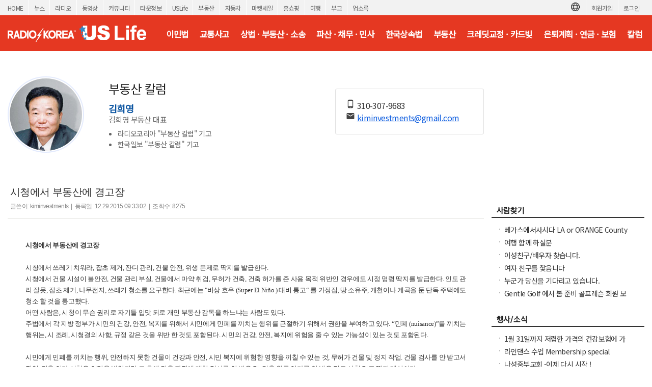

--- FILE ---
content_type: text/html; charset=utf-8
request_url: https://radiokorea.com/bulletin/bbs/board.php?bo_table=u_col_hee&wr_id=289&page=14
body_size: 15599
content:
<!DOCTYPE html>
<html lang="ko">
<head>
<meta http-equiv="Content-Type" content="text/html; charset=UTF-8">
<meta http-equiv="X-UA-Compatible" content="IE=edge">
<meta content="ko" http-equiv="Content-Language" />
<meta name="viewport" content="width=1250">
<meta property="og:title" content="시청에서 부동산에 경고장">
<meta property="og:url" content="https://radiokorea.com/bulletin/bbs/board.php?bo_table=u_col_hee&amp;wr_id=289&amp;page=14">
<meta property="og:image" content="https://radiokorea.com/images_static/common/radiokorea_billboard1.jpg">
<meta property="og:description" content="&amp;lt;a name=&quot;[문서의 처음]&quot;&amp;gt;&amp;lt;/a&amp;gt; &amp;lt;p style=&quot;margin: 0px; text-align: justify; line-height: 21px; text-indent: 0px; font-family: 굴림; font-size: 13&hellip;">
<meta property="og:article:author" content="kiminvestments">
<meta property="og:type" content="article">

<meta name="twitter:title" content="시청에서 부동산에 경고장">
<meta name="twitter:url" content="https://radiokorea.com/bulletin/bbs/board.php?bo_table=u_col_hee&amp;wr_id=289&amp;page=14">
<meta name="twitter:site" content="USLife &gt; 칼럼 &gt; 김희영의 부동산칼럼">
<meta name="twitter:creator" content="kiminvestments">
<meta name="twitter:image" content="https://radiokorea.com/images_static/common/radiokorea_billboard1.jpg">
<meta name="twitter:description" content="&amp;lt;a name=&quot;[문서의 처음]&quot;&amp;gt;&amp;lt;/a&amp;gt; &amp;lt;p style=&quot;margin: 0px; text-align: justify; line-height: 21px; text-indent: 0px; font-family: 굴림; font-size: 13&hellip;">
<meta name="twitter:card" content="summary_large_image">

<title>시청에서 부동산에 경고장</title>
<meta name="description" content="&amp;lt;a name=&quot;[문서의 처음]&quot;&amp;gt;&amp;lt;/a&amp;gt; &amp;lt;p style=&quot;margin: 0px; text-align: justify; line-height: 21px; text-indent: 0px; font-family: 굴림; font-size: 13&hellip;">
<meta name="keywords" content="라디오코리아, RadioKorea, 커뮤니티, 구인, jobs, 구직, 레쥬메, 프리렌서, freelancer, 렌트리스, rent lease, 사고팔고, for sale, 부동산, Realty, 자동차, cars, 비지니스, business, 토크앤토크, talk and talk" />
<meta name="robots" content="index,follow" />
<meta name="revisit-after" content="1 days" />
<link rel="apple-touch-icon-precomposed" href="https://radiokorea.com/images_static/rk_favicon_57.png" />
<link rel="apple-touch-icon-precomposed" sizes="114x114" href="https://radiokorea.com/images_static/rk_favicon_114.png" />
<link rel="shortcut icon" type="image/x-icon" href="/favicon.ico?1" />
<link rel="stylesheet" href="../style.css?12282022" type="text/css">
<!-- Global site tag (gtag.js) - Google Analytics -->
<!-- Desktop -->
<script async src="https://www.googletagmanager.com/gtag/js?id=UA-29025276-1"></script>
<script>
  window.dataLayer = window.dataLayer || [];
  function gtag(){dataLayer.push(arguments);}
  gtag('js', new Date());
  gtag('config', 'UA-29025276-1');
</script>


<!-- Global site tag (gtag.js) - Google Analytics -->
<!-- Desktop G4 -->
<script async src="https://www.googletagmanager.com/gtag/js?id=G-99YYVX1N8W"></script>
<script>
  window.dataLayer = window.dataLayer || [];
  function gtag(){dataLayer.push(arguments);}
  gtag('js', new Date());
  gtag('config', 'G-99YYVX1N8W');
</script>


<!-- Global site tag (gtag.js) - Google Analytics -->
<!-- CafeMedia G4 -->
<script async src="https://www.googletagmanager.com/gtag/js?id=G-KYC4MST2S8"></script>
<script>
  window.dataLayer = window.dataLayer || [];
  function gtag(){dataLayer.push(arguments);}
  gtag('js', new Date());
  gtag('config', 'G-KYC4MST2S8');
</script>

<!-- Global site tag (gtag.js) - Google Analytics -->
<!-- CafeMedia G4 Desktop & Mobile -->
<script async src="https://www.googletagmanager.com/gtag/js?id=G-W2SZJP2EQ0"></script>
<script>
  window.dataLayer = window.dataLayer || [];
  function gtag(){dataLayer.push(arguments);}
  gtag('js', new Date());
  gtag('config', 'G-W2SZJP2EQ0');
</script>


<!-- Raptive START email detection script -->
<script>
!function(){"use strict";var e=window.location.search.substring(1).split("&");const t=e=>e.replace(/\s/g,""),o=e=>new Promise((t=>{if(!("msCrypto"in window)&&"https:"===location.protocol&&"crypto"in window&&"TextEncoder"in window){const o=(new TextEncoder).encode(e);crypto.subtle.digest("SHA-256",o).then((e=>{const o=Array.from(new Uint8Array(e)).map((e=>("00"+e.toString(16)).slice(-2))).join("");t(o)}))}else t("")}));for(var n=0;n<e.length;n++){var r="adt_ei",i=decodeURIComponent(e[n]);if(0===i.indexOf(r)){var a=i.split(r+"=")[1];if((e=>{const t=e.match(/((?=([a-zA-Z0-9._!#$%+^&*()[\]<>-]+))\2@[a-zA-Z0-9._-]+\.[a-zA-Z0-9._-]+)/gi);return t?t[0]:""})(t(a.toLowerCase()))){o(a).then((t=>{t.length&&(localStorage.setItem(r,t),localStorage.setItem("adt_emsrc","url"),e.splice(n,1),history.replaceState(null,"","?"+e.join("&")))}));break}}}}();
</script>
<!-- Raptive END email detection script -->


<!-- AdThrive Head Tag -->
<script>
(function(w, d) {
    w.adthrive = w.adthrive || {};
    w.adthrive.cmd = w.adthrive.cmd || [];
    w.adthrive.plugin = 'adthrive-ads-1.0.41-manual';
    w.adthrive.host = 'ads.adthrive.com';
    var s = d.createElement('script');
    s.async = true;
    s.referrerpolicy = 'no-referrer-when-downgrade';
    s.src = 'https://' + w.adthrive.host + '/sites/600859f5fadfce050f044b50/ads.min.js?referrer=' + w.encodeURIComponent(w.location.href);
    var n = d.getElementsByTagName('script')[0];
    n.parentNode.insertBefore(s, n);
})(window, document);

function cam_unique_array(a) {
    var seen = {};
    return a.filter(function(item) {
        return seen.hasOwnProperty(item) ? false : (seen[item] = true);
    });
}
window.adthrive.cmd.push(function() {
    cam_targeting_values = [];
    cam_unique_targeting = [];

    try {
        if (pm_pgtp) {
            cam_targeting_values.push('rk_' + pm_pgtp.substring(0, 37));
        }
    } catch (err) {}

    try {
        if (document.body.classList) {
            for (i = 0; i <= document.body.classList.length - 1; i++) {
                rk_body_class = document.body.classList[i];
                if (!rk_body_class.startsWith("adthrive")) {
                    cam_targeting_values.push('rk_' + rk_body_class.substring(0, 37));
                }
            }
        }

    } catch (err) {}

    if (cam_targeting_values.length > 0) {
        cam_unique_targeting = cam_unique_array(cam_targeting_values);
        window.adthrive.siteAds.targeting.push({
            key: 'at_custom_1',
            value: cam_unique_targeting,
        });
    }
});
</script>
<!-- End AdThrive Head Tag -->

<script>
function requireSupport() {
	// console.log("top adblocker detected");
}
function bluring() {
	if (event.srcElement.tagName == "A" || event.srcElement.tagName == "IMG") {
		document.body.focus();
	}
}
document.onfocusin=bluring;
</script>
<script type="text/javascript">
// 자바스크립트에서 사용하는 전역변수 선언
var g4_path      = "..";
var g4_bbs       = "bbs";
var g4_bbs_img   = "img";
var g4_url       = "http://radiokorea.com/bulletin";
var g4_is_member = "";
var g4_is_admin  = "";
var g4_bo_table  = "u_col_hee";
var g4_sca       = "";
var g4_charset   = "utf-8";
var g4_cookie_domain = ".radiokorea.com";
var g4_is_gecko  = navigator.userAgent.toLowerCase().indexOf("gecko") != -1;
var g4_is_ie     = navigator.userAgent.toLowerCase().indexOf("msie") != -1;
</script>
<script src="https://cdnjs.cloudflare.com/ajax/libs/jquery/3.6.4/jquery.min.js" integrity="sha512-pumBsjNRGGqkPzKHndZMaAG+bir374sORyzM3uulLV14lN5LyykqNk8eEeUlUkB3U0M4FApyaHraT65ihJhDpQ==" crossorigin="anonymous" referrerpolicy="no-referrer"></script>
<script type="text/javascript" src="../js/common.js"></script>
<script type="text/javascript" src="/js/cklog.js"></script>
</head>


<body topmargin="0" leftmargin="0" class="uslife-main-template-default" >
<a name="g4_head"></a>
<link rel="preconnect" href="https://fonts.gstatic.com">
<link href="https://fonts.googleapis.com/css2?family=Noto+Sans+KR:wght@400&family=Material+Icons&display=swap" rel="stylesheet">
<link rel="stylesheet" href="https://stackpath.bootstrapcdn.com/bootstrap/4.5.0/css/bootstrap.min.css" integrity="sha384-9aIt2nRpC12Uk9gS9baDl411NQApFmC26EwAOH8WgZl5MYYxFfc+NcPb1dKGj7Sk" crossorigin="anonymous">
<link href="/css/common_1250.css" rel="stylesheet" type="text/css" charset="utf-8" />
<link href="/css/common/btn.css" rel="stylesheet" type="text/css" charset="utf-8" />
<link href="/css/uslife/uslife.css?1152026" rel="stylesheet" type="text/css" charset="utf-8" />
<script src='/js/jquery.autosize.min.js'></script>
<style>
.goog-te-banner-frame.skiptranslate {display: none !important;}
body {top: 0px !important;}
</style>

<div id="gnv">
	<div id="gnv_box">
		<ul class="gnv_left">
			<li><a href="/?mode=pc">HOME</a></li>
			<li><a href="/news">뉴스</a></li>
			<li><a href="/radio">라디오</a></li>
			<li><a href="/tv">동영상</a></li>
			<li><a href="/community">커뮤니티</a></li>
			<li><a href="/towninfo">타운정보</a></li>
			<li><a href="/uslife">USLife</a></li>
			<li><a href="/community/realty.php">부동산</a></li>
			<li><a href="/community/auto.php">자동차</a></li>
			<li><a href="/market">마켓세일</a></li>
			<li><a href="/homeshopping">홈쇼핑</a></li>
			<li><a href="/travel">여행</a></li>
			<li><a href="/obituaries">부고</a></li>
			<li><a href="/rakotel">업소록</a></li>
		</ul>
		<ul class="gnv_right">
			<li><a href="/account/signin.php?url=https%3A%2F%2Fradiokorea.com%2Fbulletin%2Fbbs%2Fboard.php%3Fbo_table%3Du_col_hee%26wr_id%3D289%26page%3D14">로그인</a></li>
	    <li><a href="/account">회원가입</a></li>
			<li style="margin-top: 3px;">
				<div id="google_translate_flag"><img src="https://rk-asset.s3.us-west-2.amazonaws.com/www/images/common/translate.png" class="trans-flag"></div>
				<div id="google_translate_element"></div>
			</li>
		</ul>
	</div>
</div>
<div id="header">
	<div id="header_box">
		<h1><a href="/uslife" target="_self"><span class="logo ht">미국 생활정보 USLife</span></a></h1>
		<div class="menu">
			<ul>
				<li><a href="/bulletin/bbs/board.php?bo_table=u_law_jeau_qna" class='ios-menu'>이민법</a></li>
				<li><a href="/bulletin/bbs/board.php?bo_table=u_law_daniel_qna" class='ios-menu'>교통사고</a></li>
				<li><a href="/bulletin/bbs/board.php?bo_table=u_law_wonlee_qna" class='ios-menu'>상법 · 부동산 · 소송</a></li>
				<li><a href="/bulletin/bbs/board.php?bo_table=u_law_ascho_qna" class='ios-menu'>파산 · 채무 · 민사</a></li>
				<li><a href="/bulletin/bbs/board.php?bo_table=u_law_ts_qna" class='ios-menu'>한국상속법</a></li>
				<li><a href="/bulletin/bbs/board.php?bo_table=u_exp_wonkim_qna" class='ios-menu'>부동산</a></li>
				<li><a href="/bulletin/bbs/board.php?bo_table=u_credit_molly_qna"  class='ios-menu'>크레딧교정 · 카드빚</a></li>
				<li><a href="/bulletin/bbs/board.php?bo_table=u_exp_monica_qna"  class='ios-menu'>은퇴계획 · 연금 · 보험</a></li>
				<li><a href="/uslife/column.php"  class='ios-menu'>칼럼</a></li>
			</ul>
		</div>
	</div>
</div>
<div id="contents">
	<div id="contents-left">
	<div class="columnist-intro clearfix">
		<div class="row">
			<div class="col-8">
				<div class="float-left mr-5">
					<img class="img-fluid rounded-circle face" src="https://rk-asset.s3.us-west-2.amazonaws.com/www/images/uslife/col/u_col_hee.jpg?1152026">
				</div>
				<div class="float-left">
					<h1 class="columnist-title">부동산 칼럼</h1>
					<h2 class="columnist-name">김희영</h2>
					<h3 class="columnist-pos">김희영 부동산 대표</h3>

					<ul class="columnist-history">
						<li>라디오코리아 "부동산 칼럼" 기고</li><li>한국일보 "부동산 칼럼" 기고</li>					</ul>
				</div>
			</div>
			<div class="col-4 mt-4">
				<div class="card">
					<div class="card-body">
						<div class="columnist-icon"><span class="material-icons io">phone_android</span> <a href="tel:310-307-9683" target="_new">310-307-9683</a></div>
						<div class="columnist-icon"><span class="material-icons io">email</span> <a href="mailto:kiminvestments@gmail.com" target="_new">kiminvestments@gmail.com</a></div>
					</div>
				</div>
			</div>
		</div>

	</div>
<script type="text/javascript" src="../js/sideview.js"></script>
<script type='text/javascript' src='../js/ajax.js'></script>
<style>
.top_header { padding:20px 5px 10px 5px; font-family:arial,sans-serif;border-bottom:1px solid #E5E5E3;}
.top_header h1 { padding-top:5px; color:#333; font-size: 20px; font-weight:normal; font-family:arial, sans-serif, apple gothic; }
.top_header .info {display:inline-block;width:100%;}
.top_header .info .date {float:left; padding-top:7px; color:#888; font-size: 12px; font-weight:normal; font-family:arial, sans-serif, apple gothic; }
.top_header .info .cmd  { float:right; }
.txt_bar { font-size:11px; color:#e0e0e0; padding-left:8px;padding-right:8px; }
.txt_digit { font-family:tahoma; font-size:10px; color:#999; }
.hit { font-size:11px; color:#333;float:left; padding-top:3px;}
.hit:after{clear:both;}

.feature {clear:both;width:770px;margin:0px;}
.feature .item {clear:both;display:block;height:37px;width:770px;}
.feature .item .title {float:left;width:85px;background-color:#f9f9f9;padding:10px 20px;font-size:14px;border-bottom:1px solid #e8e8e8;}
.feature .item .detail {float:left;width:240px;padding:10px;font-size:14px;border-bottom:1px solid #e8e8e8;}

.dscr_notice {clear:both;margin-top:10px;padding:30px 15px 30px 15px;}
.dscr {clear:both;margin-top:10px;padding:30px 35px 40px 35px;}
.dscr .photo {text-align:center;margin-bottom:10px;}
.dscr .video {text-align:center;margin-bottom:10px;}
.list {text-align:center;padding-top:20px;}

#writeContents { font-size:16px !important; color:#333;line-height: 1.625;letter-spacing: -0.02em;}
#writeContents p,#writeContents div { font-size:16px !important; color:#333; line-height: 1.625;letter-spacing: -0.02em;}

#writeContents h1, #writeContents h2, #writeContents h3 {padding: unset;margin: unset;height: unset;border: unset;font-size: unset;}

#disclaimer {font-size:11px;color:#888;margin-top:40px;padding:10px; border-top: 1px dotted #aaa;}
#disclaimer strong {color:#777;}

figure {margin-inline-start: 0;margin-inline-end: 0;}
</style>

<div>
	<div class="top_header">
		<h1>시청에서 부동산에 경고장</h1>
		<div class="info">
			<div class="date">
				글쓴이: kiminvestments&nbsp; | &nbsp;등록일: 12.29.2015 09:33:02&nbsp; | &nbsp;조회수: 8275 			</div>
			<div class="cmd">
			</div>
		</div>
	</div>


	<div class="dscr">




		<!-- 내용 출력 -->
		<span id="writeContents" itemprop="articleBody"><a name="[문서의 처음]"></a>
<p style="margin: 0px; text-align: justify; line-height: 21px; text-indent: 0px; font-family: 굴림; font-size: 13.3px"><strong><span style="text-align: justify; line-height: 21px; font-family: 굴림; font-size: 13.3px">시청에서 부동산에 경고장 </span></strong></p>
<p style="margin: 0px; text-align: justify; line-height: 21px; text-indent: 0px; font-family: 굴림; font-size: 13.3px"><span style="text-align: justify; line-height: 21px; font-family: 굴림; font-size: 13.3px"><br /></span></p>
<p style="margin: 0px; text-align: justify; line-height: 21px; text-indent: 0px; font-family: 굴림; font-size: 13.3px"><span style="text-align: justify; line-height: 21px; font-family: 굴림; font-size: 13.3px">시청에서 쓰레기 치워라, 잡초 제거, 잔디 관리, 건물 안전, 위생 문제로 딱지를 발급한다. </span></p>
<p style="margin: 0px; text-align: justify; line-height: 21px; text-indent: 0px; font-family: 굴림; font-size: 13.3px"><span style="text-align: justify; line-height: 21px; font-family: 굴림; font-size: 13.3px">시청에서 건물 시설이 불안전, 건물 관리 부실, 건물에서 마약 취겁, 무허가 건축, 건축 허가를 준 사용 목적 위반인 경우에도 시정 명령 딱지를 발급한다. 인도 관리 잘못, 잡초 제거, 나무전지, 쓰레기 청소를 요구한다. 최근에는 "비상 호우 (Super </span><span style="text-align: justify; line-height: 21px; font-family: 굴림; font-size: 13.3px">El Niño ) 대비 통고“ 를 가정집, 땅 소유주, 개천이나 계곡을 둔 단독 주택에도 청소 할 것을 통고했다.&nbsp;&nbsp; </span><span style="text-align: justify; line-height: 21px; font-family: 굴림; font-size: 13.3px"></span></p>
<p style="margin: 0px; text-align: justify; line-height: 21px; text-indent: 0px; font-family: 굴림; font-size: 13.3px"><span style="text-align: justify; line-height: 21px; font-family: 굴림; font-size: 13.3px">어떤 사람은, 시청이 무슨 권리로 자기들 입맛 되로 개인 부동산 감독을 하느냐는 사람도 있다. </span></p>
<p style="margin: 0px; text-align: justify; line-height: 21px; text-indent: 0px; font-family: 굴림; font-size: 13.3px"><span style="text-align: justify; line-height: 21px; font-family: 굴림; font-size: 13.3px">주법에서 각 지방 정부가 시민의 건강, 안전, 복지를 위해서 시민에게 민폐를 끼치는 행위를 근절하기 위해서 권한을 부여하고 있다. “민폐 (nuisance)”를 끼치는 행위는, 시 조례, 시청결의 사항, 규정 같은 것을 위반 한 것도 포함된다. 시민의 건강, 안전, 복지에 위험을 줄 수 있는 가능성이 있는 것도 포함된다. </span></p>
<p style="margin: 0px; text-align: justify; line-height: 21px; text-indent: 0px; font-family: 굴림; font-size: 13.3px"><span style="text-align: justify; line-height: 21px; font-family: 굴림; font-size: 13.3px"><br /></span></p>
<p style="margin: 0px; text-align: justify; line-height: 21px; text-indent: 0px; font-family: 굴림; font-size: 13.3px"><span style="text-align: justify; line-height: 21px; font-family: 굴림; font-size: 13.3px">시민에게 민폐를 끼치는 행위, 안전하지 못한 건물이 건강과 안전, 시민 복지에 위험한 영향을 끼칠 수 있는 것, 무허가 건물 및 정지 작업. 건물 검사를 안 받고서 작업, 건축 허가 신청은 허락을 받았지만 그 후에 건축 과정에 대한 검사를 안 받은 것, 건축 완공 허가를 안 받은 것도 시청 경고 딱지 대상이다. </span></p>
<p style="margin: 0px; text-align: justify; line-height: 21px; text-indent: 0px; font-family: 굴림; font-size: 13.3px"><span style="text-align: justify; line-height: 21px; font-family: 굴림; font-size: 13.3px">내 집이니까 내 마음 되로 개성을 살려서, 내 기분이 나는 되로 페인트 색깔을 선택해서 칠 할 수 있다고 생각하는 사람도 있다. 만약에 집 전체를 공격적인 빨강색으로 전체를 페인트 칠을 했다고 하자 !</span></p>
<p style="margin: 0px; text-align: justify; line-height: 21px; text-indent: 0px; font-family: 굴림; font-size: 13.3px"><span style="text-align: justify; line-height: 21px; font-family: 굴림; font-size: 13.3px"><br /></span></p>
<p style="margin: 0px; text-align: justify; line-height: 21px; text-indent: 0px; font-family: 굴림; font-size: 13.3px"><span style="text-align: justify; line-height: 21px; font-family: 굴림; font-size: 13.3px">당장에 이웃이나 시청 감독관이 나타나서는 혐오성이며 타인에 민폐를 끼치는 행위라면서 딱지를 발급한다. 뺑끼 색깔뿐만이 안이다. 한국의 방범 담 같이 유리조각을 담 위에 설치해도 안 된다. 경범죄로 처리하기도 한다. 건축법에서는 이웃과 조화가 되어야 된다고 요구하고 있다. </span></p>
<p style="margin: 0px; text-align: justify; line-height: 21px; text-indent: 0px; font-family: 굴림; font-size: 13.3px"><span style="text-align: justify; line-height: 21px; font-family: 굴림; font-size: 13.3px"><br /></span></p>
<p style="margin: 0px; text-align: justify; line-height: 21px; text-indent: 0px; font-family: 굴림; font-size: 13.3px"><span style="text-align: justify; line-height: 21px; font-family: 굴림; font-size: 13.3px">동창 모임에 참석 해 보면, 어떤 젊은 남자 후배가 옷을 입고 나타났는데 마치 광대같이 울것 불것 한 옷을 입고 나타났다. 여러 동창들이 후배의 옷차림에 눈살을 찌푸리고 있 썼다. 그런 옷차림이 다른 사람한테 불쾌감과 혐오성을 느끼게 만들었다. 그러니 이런 옷차림을 한 사람 옆에서 밥도 같이 먹을 수 없다는 사람들도 있었다. 다음 동창회에는 저런 꼴 보기 싫어서 동창회에 참석 못하겠다고 불평하는 사람들도 있다. </span></p>
<p style="margin: 0px; text-align: justify; line-height: 21px; text-indent: 0px; font-family: 굴림; font-size: 13.3px"><span style="text-align: justify; line-height: 21px; font-family: 굴림; font-size: 13.3px">광대같은 옷을 입고 나타난 사람의 자기 변은 이러했다. 미국이니까, 내가 어떤 색깔의 옷을 입든 누가 무슨 상관을 하겠느냐면서 자기 개성을 살리겠다는 것이다.</span></p>
<p style="margin: 0px; text-align: justify; line-height: 21px; text-indent: 0px; font-family: 굴림; font-size: 13.3px"><span style="text-align: justify; line-height: 21px; font-family: 굴림; font-size: 13.3px">하지만 다른 사람과 조화가 안 되는 것은 개성이 안이다. 다른 사람한테 불쾌감을 일으키게 하고 혐오감을 느끼게 만드는 것은 민폐행위 이다. 자기 품위 유지도 못하는 것에도 아랑곳하지 않는 것이다.&nbsp; 주위 사람한테는 안중에도 없다. 천상천하 유아독존이다. 자기 개성 살리는데에만 도취되어 있지 이웃 사람한테 대해서는 감각이 없다. 머리 모양도 좀 이상하다. 이런 사람은 자기만 생각할 줄 아는 것이지 타인에 대한 배려를 할 줄 모르는 사람이다. 일회용 인간 삶을 살고 있는 것이다. 사회 생활은 자기 혼자만 하는 것이 안이다. 다른 사람과의 공동체 속에서 살고 있는 것이 세상이다. &nbsp;자기의 자유를 즐길려면 먼저 이웃을 배려한 후에 자기 자유를 주장해야 된다.&nbsp; </span></p>
<p style="margin: 0px; text-align: justify; line-height: 21px; text-indent: 0px; font-family: 굴림; font-size: 13.3px">마치 자기 개인 집인데 내 마음되로 내 쓰레기를 내 집에 아무곳에나 버려도 된다는 사람과 같은 생각이다. 자기 집이라고해서 마음되로 쓰레기를 버렸다가는 시청에서 딱지를 받게 된다.</p>
<p style="margin: 0px; text-align: justify; line-height: 21px; text-indent: 0px; font-family: 굴림; font-size: 13.3px">&nbsp;</p>
<p style="margin: 0px; text-align: justify; line-height: 21px; text-indent: 0px; font-family: 굴림; font-size: 13.3px"><span style="text-align: justify; line-height: 21px; font-family: 굴림; font-size: 13.3px">시청의 부동산 감독자만이 부동산을 감독하는 것이 안이다. 심지어 이웃 사람, 시민단체, 사업체, 세입자들도 부동산 문제로 시청에 고발을 한다. </span></p>
<p style="margin: 0px; text-align: justify; line-height: 21px; text-indent: 0px; font-family: 굴림; font-size: 13.3px"><span style="text-align: justify; line-height: 21px; font-family: 굴림; font-size: 13.3px">시청에서 고발된 부동산 딱지 대상에 따라서 시정 명령 기간이 다르다. </span></p>
<p style="margin: 0px; text-align: justify; line-height: 21px; text-indent: 0px; font-family: 굴림; font-size: 13.3px"><span style="text-align: justify; line-height: 21px; font-family: 굴림; font-size: 13.3px"><br /></span></p>
<p style="margin: 0px; text-align: justify; line-height: 21px; text-indent: 0px; font-family: 굴림; font-size: 13.3px"><span style="text-align: justify; line-height: 21px; font-family: 굴림; font-size: 13.3px">건축물 : </span><span style="text-align: justify; line-height: 21px; font-family: 굴림; font-size: 13.3px">건물주는 건물 안전에 대한 문제에 대해서 즉시 수리를 해야 된다. 집안에 보온이 안 되거나, 물 공급 중단, 화장실 변기 문제, 하수구 역류, 전기선 노출, 문이 잠기지 않거나, 도둑이 외부에서 쉽게 침범할 수 있으면 안 된다. 복도의 전구에 불이 꺼져 있을 때도 안전에 문제가 발생한다. 아파트 복도 천정 전구에서 불이 켜지지 않거나, 주차장에 외등이 없어서 안전하지 못한 경우에도 수리를 요구한다. 아파트에 외등이 없어서 강간을 당하는 사건들도 빈번히 발생한다. 이런 피해에 대한 대부분 책임은 건물주에게 있다.</span></p>
<p style="margin: 0px; text-align: justify; line-height: 21px; text-indent: 0px; font-family: 굴림; font-size: 13.3px"><span style="text-align: justify; line-height: 21px; font-family: 굴림; font-size: 13.3px">그러나 예측하지 못했든 특정 사고 또는 시설과 관리상에서 과거에 아무런 사건이 없었을 때에는 소유주에게 책임이 없을 수도 있다. </span></p>
<div><p style="margin: 0px; text-align: justify; line-height: 22px; text-indent: 0px; font-family: 굴림; font-size: 13.5px"><span style="text-align: justify; line-height: 22px; font-family: 굴림; font-size: 13.5px"><br /></span></p>
<p style="margin: 0px; text-align: justify; line-height: 22px; text-indent: 0px; font-family: 굴림; font-size: 13.5px"><span style="text-align: justify; line-height: 22px; font-family: 굴림; font-size: 13.5px">사람이 거주할 수 있는 상태 보증과 임대 건물에 대한 관습적으로 요구하는 상태 보존 의무 외에도 입주자의 건강과 안전을 요구하는 건축법과 주택법률 준수 의무가 있다. 만약에 건물에 공해 물질인 납 성분 함유가 되어 있는 것과 같이 건물의 환경적 위험, 건강과 안전, 건물의 수명 상태, 부동산, 또는 일반인이 거주하기에 불편한 상태가 있다면 사람이 거주하기가 위험한 상태이다. </span></p>
<p style="margin: 0px; text-align: justify; line-height: 22px; text-indent: 0px; font-family: 굴림; font-size: 13.5px"><span style="text-align: justify; line-height: 22px; font-family: 굴림; font-size: 13.5px"><br /></span></p>
<p style="margin: 0px; text-align: justify; line-height: 22px; text-indent: 0px; font-family: 굴림; font-size: 13.5px"><span style="text-align: justify; line-height: 22px; font-family: 굴림; font-size: 13.5px">주거용에 있어서도 아래의 어떤 사항에 저촉된다면 사람이 거주하기가 어려운 상태이다. </span><span style="text-align: justify; line-height: 22px; font-family: 굴림; font-size: 13.5px">지붕, 외부 벽, 창문, 문에서 비가 새지 않도록 해야 된다. 모든 배관, 찬물, 더운 물 그리고 하수구 조직이 연결되어서 잘 작동되어야 한다. 천연 gas 도 안전하게 작동되어야 한다. 방을 덥게 하는 온 열기 (heating) 작동이 되어야 한다. 전기 조직, 전구에 불이 켜져야 하고, 전선 배열, 전기 시설물이 정상적인 작동을 해야 된다. 건물 청소 상태가 깨끗하고 위생 상태, 땅, 건물과 연결된 정원, 주차장 같은 부속 건물, 쓰레기가 없어야 하고, 불결하지 않고, 폐기물 같은 것이 없어야 단다. 쥐나 해충이 있으면 안 된다. 쓰레기통도 안전하고 합당한 것, 마룻바닥, 층계 계단. 층계 손잡이가 안전해야 된다. </span></p>
<p style="margin: 0px; text-align: justify; line-height: 22px; text-indent: 0px; font-family: 굴림; font-size: 13.5px"><span style="text-align: justify; line-height: 22px; font-family: 굴림; font-size: 13.5px"><br /></span></p>
<p style="margin: 0px; text-align: justify; line-height: 22px; text-indent: 0px; font-family: 굴림; font-size: 13.5px"><span style="text-align: justify; line-height: 22px; font-family: 굴림; font-size: 13.5px">이 외에도 임대 건물에는 화장실 변기, 세면대, 욕조, 또는 shower 가 작동할 것.</span></p>
<p style="margin: 0px; text-align: justify; line-height: 22px; text-indent: 0px; font-family: 굴림; font-size: 13.5px"><span style="text-align: justify; line-height: 22px; font-family: 굴림; font-size: 13.5px">변기와 욕조는 개인이 단독으로 사용할 수 있어야 하고 통풍 시설이 되어야 하며 건물 내부에 위치해야 된다. 부엌에 설거지하는 세면대는 물이 흡수되는 나무 같은 재질로 만들면 안 된다.</span></p>
<p style="margin: 0px; text-align: justify; line-height: 22px; text-indent: 0px; font-family: 굴림; font-size: 13.5px"><span style="text-align: justify; line-height: 22px; font-family: 굴림; font-size: 13.5px"><br /></span></p>
<p style="margin: 0px; text-align: justify; line-height: 22px; text-indent: 0px; font-family: 굴림; font-size: 13.5px"><span style="text-align: justify; line-height: 22px; font-family: 굴림; font-size: 13.5px">모든 방은 창문 또는 천장을 통해서 빛이 들어오는 창문 (skylights)을 통해서 자연 채광이 되어야 한다. 각 방마다 통풍을 위한 창문이 있어서 문을 열고 닫을 수 있어야 한다. 창문을 최저 절반정도는 열수 있어야 된다. 만약에 통풍이 안 되면 기계적으로 통풍이 되어야 된다. </span><span style="text-align: justify; line-height: 22px; font-family: 굴림; font-size: 13.5px">화재 또는 응급 시에 도로 또는 복도로 빠져 나갈 수 있는 비상구가 있어야 된다. 계단, 복도에는 쓰레기나 장애물이 없어야 된다. 창고, 차고 지하실에는 화재에 쉽게 불붙는 인하물질이 없어야 된다.</span></p>
<p style="margin: 0px; text-align: justify; line-height: 22px; text-indent: 0px; font-family: 굴림; font-size: 13.5px"><span style="text-align: justify; line-height: 22px; font-family: 굴림; font-size: 13.5px">건물 출입문 잠검 장치는 작동해야 되고 문을 잠거 둘 수 있어야 한다. </span></p>
<p style="margin: 0px; text-align: justify; line-height: 22px; text-indent: 0px; font-family: 굴림; font-size: 13.5px"><span style="text-align: justify; line-height: 22px; font-family: 굴림; font-size: 13.5px"><br /></span></p>
<p style="margin: 0px; text-align: justify; line-height: 22px; text-indent: 0px; font-family: 굴림; font-size: 13.5px"><span style="text-align: justify; line-height: 22px; font-family: 굴림; font-size: 13.5px">2 세 대 이상의 다세대 주택은 각 방마다 화재경보기 장치가 작동해야 된다. 5 세대 이상의 Apart에는 공동 사용 복도에도 시설이 되어야 한다. </span><span style="text-align: justify; line-height: 22px; font-family: 굴림; font-size: 13.5px">우편함은 우체국의 표준 규격이라야 하고 각 방마다 우편함 한 개 시설 할 것.</span></p>
<p style="margin: 0px; text-align: justify; line-height: 22px; text-indent: 0px; font-family: 굴림; font-size: 13.5px"><span style="text-align: justify; line-height: 22px; font-family: 굴림; font-size: 13.5px">아파트의 수영장과 수영장 물 흡입기에는 전기 안전장치 (GFCIs) 시설이 있어야 된다.</span></p>
<p style="margin: 0px; text-align: justify; line-height: 22px; text-indent: 0px; font-family: 굴림; font-size: 13.5px"><span style="text-align: justify; line-height: 22px; font-family: 굴림; font-size: 13.5px"><br /></span></p>
<p style="margin: 0px; text-align: justify; line-height: 22px; text-indent: 0px; font-family: 굴림; font-size: 13.5px"><span style="text-align: justify; line-height: 22px; font-family: 굴림; font-size: 13.5px">임대 건물이 빈틈없이 완벽하지 않거나 미관상 만족스럽지 않은 것은 관습적으로 사람 살기에 나쁜 것이 안이다. 적은 건축법 위반이 생활에 안전한 불편을 주지 않는 이상 사람이 쾌적한 생활을 할 수 없는 것은 안이다. </span></p>
<p style="margin: 0px; text-align: justify; line-height: 22px; text-indent: 0px; font-family: 굴림; font-size: 13.5px"><span style="text-align: justify; line-height: 22px; font-family: 굴림; font-size: 13.5px">건물주에게 전화 연결을 할 수 있는 jack을 설치하고 관리해야 할 책임이 있지만 건물주가 이것을 이행하지 안했다고 해서 생활하기에 지장을 초래한다고 말하기는 분명하지 않다. </span></p></div>
<p style="margin: 0px; text-align: justify; line-height: 21px; text-indent: 0px; font-family: 굴림; font-size: 13.3px"><span style="text-align: justify; line-height: 21px; font-family: 굴림; font-size: 13.3px"><br /></span></p><strong></strong>
<p style="margin: 0px; text-align: justify; line-height: 21px; text-indent: 0px; font-family: 굴림; font-size: 13.3px"><strong><span style="text-align: justify; line-height: 21px; font-family: 굴림; font-size: 13.3px">김희영&nbsp;&nbsp;&nbsp; 김희영 부동산 (951) 462 - 1070</span></strong></p>
<p style="margin: 0px; text-align: justify; line-height: 21px; text-indent: 0px; font-family: 굴림; font-size: 13.3px"></p></span>
				<!-- 테러 태그 방지용 --></xml></xmp><a href=""></a><a href=''></a>
	</div>

	<div id="disclaimer">
		<strong>DISCLAIMERS:</strong> 이 글은 각 칼럼니스트가 직접 작성한 글로 내용에 대한 모든 책임은 작성자에게 있으며, 이 내용을 본 후 결정한 판단에 대한 책임은 게시물을 본 이용자 본인에게 있습니다.
		라디오코리아는 이 글에 대한 내용을 보증하지 않으며, 이 정보를 사용하여 발생하는 결과에 대하여 어떠한 책임도 지지 않습니다.

		라디오코리아의 모든 게시물에 대해 게시자 동의없이 게시물의 전부 또는 일부를 수정 · 복제 · 배포 · 전송 등의 행위는 게시자의 권리를 침해하는 것으로 원칙적으로 금합니다.
		이를 무시하고 무단으로 수정 · 복제 · 배포 · 전송하는 경우 저작재산권 침해의 이유로 법적조치를 통해 민, 형사상의 책임을 물을 수 있습니다.

		This column is written by the columnist, and the author is responsible for all its contents. The user is responsible for the judgment made after viewing the contents. Radio Korea does not endorse the contents of this article and assumes no responsibility for the consequences of using this information.
		In principle, all posts in Radio Korea are prohibited from modifying, copying, distributing, and transmitting all or part of the posts without the consent of the publisher. Any modification, duplication, distribution, or transmission without prior permission can subject you to civil and criminal liability.
	</div>
</div>

<div class="list">
	<a href="./board.php?bo_table=u_col_hee&page=14" class="cmd-btn btn-default" style="width:70px;">목록</a>
</div>

<div class="h35"></div>

<script type="text/javascript" src="../js/board.js"></script>


<style>
h2 {font-size:18px;border-bottom:2px solid #444;padding-left:15px;height:26px;clear:both;}
.board_search {border: 1px solid #ddd;-webkit-border-radius: 6px;border-radius: 6px;background-color: #f8f8f8;display: flex;padding: 15px 25px;margin-bottom: 10px;}
.board_search .wr_fld {float:left;display: block;}
.board_search select { background-color:#fff; border-width: 1px; border-style: solid; border-color: rgb(192, 192, 192) rgb(217, 217, 217) rgb(217, 217, 217); margin: 0px; padding: 0px 0px 0px 8px; border-radius: 1px; display: inline-block; box-sizing: border-box; -webkit-box-sizing: border-box; -moz-box-sizing: border-box; -webkit-border-radius: 1px; -moz-border-radius: 1px; }
.board_search select:hover { cursor:pointer; border-width: 1px; border-style: solid; border-color: rgb(160, 160, 160) rgb(185, 185, 185) rgb(185, 185, 185); box-shadow: inset 0px 1px 2px rgba(0,0,0,0.1); -webkit-box-shadow: inset 0 1px 2px rgba(0, 0, 0, 0.1); -moz-box-shadow: inset 0 1px 2px rgba(0, 0, 0, 0.1); }
.board_search select:focus { border: 1px solid rgb(77, 144, 254); box-shadow: inset 0px 1px 2px rgba(0,0,0,0.3); -webkit-box-shadow: inset 0 1px 2px rgba(0, 0, 0, 0.3); -moz-box-shadow: inset 0 1px 2px rgba(0, 0, 0, 0.3); }
.board_search select { font: small/normal arial,sans-serif; cursor:pointer; }
.board_search input { font: small/normal arial,sans-serif; padding-left:5px; padding-right:5px; height:28px;}
.board_search input[type=text] { background-color:#fff; border-width: 1px; border-style: solid; border-color: rgb(192, 192, 192) rgb(217, 217, 217) rgb(217, 217, 217); margin: 0px; padding: 0px 8px; border-radius: 1px; display: inline-block; box-sizing: border-box; -webkit-appearance: none; appearance: none; -webkit-box-sizing: border-box; -moz-box-sizing: border-box; -webkit-border-radius: 1px; -moz-border-radius: 1px; }
.board_search input[type=text]:hover { border-width: 1px; border-style: solid; border-color: rgb(160, 160, 160) rgb(185, 185, 185) rgb(185, 185, 185); box-shadow: inset 0px 1px 2px rgba(0,0,0,0.1); -webkit-box-shadow: inset 0 1px 2px rgba(0, 0, 0, 0.1); -moz-box-shadow: inset 0 1px 2px rgba(0, 0, 0, 0.1); }
.board_search input[type=text]:focus { border: 1px solid rgb(77, 144, 254); box-shadow: inset 0px 1px 2px rgba(0,0,0,0.3); -webkit-box-shadow: inset 0 1px 2px rgba(0, 0, 0, 0.3); -moz-box-shadow: inset 0 1px 2px rgba(0, 0, 0, 0.3); }
.board_search .sfl {font-size:14px;width:120px;height:30px;}
.board_search .stx {font-size:14px;width:665px;height:30px;}
.board_search .search-button-blue {width:88px; height:30px; text-align: center; padding-top: 4px; font-weight: bold; text-decoration: none !important; display: inline-block; cursor: pointer !important; min-width: 54px;border-radius: 2px; color: #fff !important; margin:0px; border: 1px solid #3079ed; background-image: -ms-linear-gradient(rgb(77, 144, 254), rgb(71, 135, 237)); background-color: rgb(77, 144, 254);}
.board_search .search-white { background-image: url("../skin/board/uslife_column_2021/img/search_white.png"); 	width: 13px; height: 13px; display: inline-block; }
.board_cmd {clear:both;margin:10px 10px 0px 10px;display:inline-block;width:910px;}
.board_cmd .cmd_l {float:left;}
.board_cmd .cmd_l .total {font-size:14px;padding-top:4px;}
.board_cmd .cmd_r {float:right;text-align:right;}


.board_list {clear:both;margin-top:10px;}
.board_list li { border-bottom:1px solid #ccc; clear:both;padding:15px;width:100%;height: 48px;}
.board_list li:first-child {border-top:1px solid #aaa;border-bottom:1px solid #aaa;}
.board_list li:last-child {border-bottom:1px solid #aaa;}

.board_list li .title_check {float:left;font-size:14px;width:10px;margin-right:10px;margin-top:2px;}
.board_list li .title_subject {float:left;font-size:14px;width:720px;margin-right:8px;}
.board_list li .title_hits {float:left;font-size:14px;width:50px;margin-right:50px;text-align:right;}
.board_list li .title_date {float:left;font-size:14px;width:55px;}

.board_list li a.thumb .check {float:left;width:10px;margin-right:10px;}
.board_list li a.thumb .check input {vertical-align: middle;}
.board_list li a.thumb .subject {float:left;width:720px;font-size:14px;margin-right:8px;height:18px;line-height:18px;overflow:hidden;}
.board_list li a.thumb .subject:hover {text-decoration:underline;}
.board_list li a.thumb .hits {float:left;font-size:14px;width:50px;margin-right:50px;text-align:right;line-height:18px;color:#333;}
.board_list li a.thumb .date {float:left;font-size:14px;text-align:center;color:#333;width:55px;}

.board_list li.notice {border-bottom:1px solid #ccc; clear:both; padding:15px;}
.board_list li a.thumb .aoa {font-size:15px;font-weight:600;overflow: hidden;height: 21px;}
.board_list .not_found {width:980px;text-align:center;font-size:14px;padding:70px 0px 70px 0px;color:#666;}
.board_list .category {font-weight:bold;color:#146da3;}
.list {text-align:center;padding-top:20px;}

.paging {clear:both;margin-top:20px;text-align:center;}
.paging a, .paging b, .paging a.btn{display:inline-block;position:relative;padding:4px 8px 4px 9px;*padding:4px 7px 4px 7px;border:1px solid #fff;font-size:13px;font-family:Verdana;color:#000;line-height:normal;text-decoration:none;vertical-align:top}
.paging a:hover, .paging b{border:1px solid #dfdfdf;border-radius: 2px;color:#d63f18 !important;text-decoration:none}
.paging a.btn {border:1px solid #dfdfdf;border-radius: 2px;}
.paging a.btn:hover {border:1px solid #bbb;border-radius: 2px;}
.paging .prev{display:block;overflow:hidden;width:8px;height:12px;margin:2px;background:url('../skin/board/uslife_column_2021/img/paging.png') no-repeat;background-position:0px -20px;text-indent: -9999px;}
.paging .next{display:block;overflow:hidden;width:8px;height:12px;margin:2px;background:url('../skin/board/uslife_column_2021/img/paging.png') no-repeat;background-position:-10px -20px;text-indent: -9999px;}

.q {width: 8px;margin-right: 2px;font-size: 16px;font-family: system-ui;font-weight: 800;color:#2b88b5;}
.cat {color: #d7584d;font-weight: 600;}
</style>

<div style="margin-top:25px;">
	<div class="board_search">

    <form name="fsearch" method="get">
    <input type="hidden" name="bo_table" value="u_col_hee">
    <input type="hidden" name="sca"      value="">

  	<div class="wr_fld" style="padding-right:5px;">
			<select name="sfl" class="sfl">
        <option value="wr_subject">제목</option>
        <option value="wr_content">내용</option>
        <option value="wr_subject||wr_content">제목+내용</option>
        <option value="mb_id,1">회원아이디</option>
        <option value="wr_name,1">글쓴이</option>
			</select>
  	</div>

		<div class="wr_fld" style="padding-right:5px;">
			<input type="text" class="stx" name="stx" id="stx" autocomplete="off" value="">
		</div>

		<div class="wr_fld">
			<button class="search-button-blue"><span class="search-white"></span></button>
		</div>

    <input type="hidden" name="sop" value="and">
    </form>
	</div>

	<div class="board_cmd">
		<div class="cmd_l">
			<div class="total">전체: 503 건</div>
		</div>
		<div class="cmd_r">
		</div>
	</div>

	<form name="fboardlist" method="post">
	<input type='hidden' name='bo_table' value='u_col_hee'>
	<input type='hidden' name='sfl'  value=''>
	<input type='hidden' name='stx'  value=''>
	<input type='hidden' name='spt'  value=''>
	<input type='hidden' name='page' value='14'>
	<input type='hidden' name='sw'   value=''>

	<ul class="board_list">
		<li>
			<div class="title_check">&nbsp;</div>
			<div class="title_subject">제목</div>
			<div class="title_hits">조회수</div>
			<div class="title_date">등록일자</div>
		</li>
		<li>
			<a href="../bbs/board.php?bo_table=u_col_hee&wr_id=312&page=14" class="thumb">
				<div class='check'><img src="../skin/board/uslife_column_2021/img/icon_old.png"></div>
				<div class="subject">MLS 가격보다 더 달라면 계약위반</div>
				<div class="hits">4,535</div>
				<div class="date">11.26.16</div>
			</a>
		</li>
		<li>
			<a href="../bbs/board.php?bo_table=u_col_hee&wr_id=311&page=14" class="thumb">
				<div class='check'><img src="../skin/board/uslife_column_2021/img/icon_old.png"></div>
				<div class="subject">불법 빚 독촉에서 해방</div>
				<div class="hits">4,871</div>
				<div class="date">11.13.16</div>
			</a>
		</li>
		<li>
			<a href="../bbs/board.php?bo_table=u_col_hee&wr_id=310&page=14" class="thumb">
				<div class='check'><img src="../skin/board/uslife_column_2021/img/icon_old.png"></div>
				<div class="subject">주거용 입주자 관리 책임</div>
				<div class="hits">4,295</div>
				<div class="date">10.30.16</div>
			</a>
		</li>
		<li>
			<a href="../bbs/board.php?bo_table=u_col_hee&wr_id=309&page=14" class="thumb">
				<div class='check'><img src="../skin/board/uslife_column_2021/img/icon_old.png"></div>
				<div class="subject">엉터리 주택 면적 손해</div>
				<div class="hits">4,970</div>
				<div class="date">10.16.16</div>
			</a>
		</li>
		<li>
			<a href="../bbs/board.php?bo_table=u_col_hee&wr_id=308&page=14" class="thumb">
				<div class='check'><img src="../skin/board/uslife_column_2021/img/icon_old.png"></div>
				<div class="subject">구입자가 집수리 요구, 판매자 대책</div>
				<div class="hits">8,768</div>
				<div class="date">09.25.16</div>
			</a>
		</li>
		<li>
			<a href="../bbs/board.php?bo_table=u_col_hee&wr_id=307&page=14" class="thumb">
				<div class='check'><img src="../skin/board/uslife_column_2021/img/icon_old.png"></div>
				<div class="subject">인도 행인 부상 책임, 인접 소유주. 시청</div>
				<div class="hits">5,348</div>
				<div class="date">09.11.16</div>
			</a>
		</li>
		<li>
			<a href="../bbs/board.php?bo_table=u_col_hee&wr_id=306&page=14" class="thumb">
				<div class='check'><img src="../skin/board/uslife_column_2021/img/icon_old.png"></div>
				<div class="subject">보험가입 안했다고 Apart 입주자 퇴거</div>
				<div class="hits">5,359</div>
				<div class="date">08.28.16</div>
			</a>
		</li>
		<li>
			<a href="../bbs/board.php?bo_table=u_col_hee&wr_id=305&page=14" class="thumb">
				<div class='check'><img src="../skin/board/uslife_column_2021/img/icon_old.png"></div>
				<div class="subject">무법자가 허위 과대광고</div>
				<div class="hits">5,112</div>
				<div class="date">08.14.16</div>
			</a>
		</li>
		<li>
			<a href="../bbs/board.php?bo_table=u_col_hee&wr_id=304&page=14" class="thumb">
				<div class='check'><img src="../skin/board/uslife_column_2021/img/icon_old.png"></div>
				<div class="subject">층간 소음 시비</div>
				<div class="hits">6,841</div>
				<div class="date">07.24.16</div>
			</a>
		</li>
		<li>
			<a href="../bbs/board.php?bo_table=u_col_hee&wr_id=303&page=14" class="thumb">
				<div class='check'><img src="../skin/board/uslife_column_2021/img/icon_old.png"></div>
				<div class="subject">단기임대(Airbnb)가 주거환경과 숙박업 침해</div>
				<div class="hits">6,948</div>
				<div class="date">07.11.16</div>
			</a>
		</li>
		<li>
			<a href="../bbs/board.php?bo_table=u_col_hee&wr_id=302&page=14" class="thumb">
				<div class='check'><img src="../skin/board/uslife_column_2021/img/icon_old.png"></div>
				<div class="subject">시청 경고장 기간과 대처</div>
				<div class="hits">5,473</div>
				<div class="date">06.27.16</div>
			</a>
		</li>
		<li>
			<a href="../bbs/board.php?bo_table=u_col_hee&wr_id=301&page=14" class="thumb">
				<div class='check'><img src="../skin/board/uslife_column_2021/img/icon_old.png"></div>
				<div class="subject">수영장 익사 사고 책임</div>
				<div class="hits">6,971</div>
				<div class="date">06.13.16</div>
			</a>
		</li>
		<li>
			<a href="../bbs/board.php?bo_table=u_col_hee&wr_id=300&page=14" class="thumb">
				<div class='check'><img src="../skin/board/uslife_column_2021/img/icon_old.png"></div>
				<div class="subject">산불 위험 지역 보험가입</div>
				<div class="hits">6,018</div>
				<div class="date">05.31.16</div>
			</a>
		</li>
		<li>
			<a href="../bbs/board.php?bo_table=u_col_hee&wr_id=299&page=14" class="thumb">
				<div class='check'><img src="../skin/board/uslife_column_2021/img/icon_old.png"></div>
				<div class="subject">부동산협회 매물 (MLS) 엉터리 내용 책임</div>
				<div class="hits">6,863</div>
				<div class="date">05.16.16</div>
			</a>
		</li>
		<li>
			<a href="../bbs/board.php?bo_table=u_col_hee&wr_id=298&page=14" class="thumb">
				<div class='check'><img src="../skin/board/uslife_column_2021/img/icon_old.png"></div>
				<div class="subject">미공개 매물 (Pocket listing)</div>
				<div class="hits">5,797</div>
				<div class="date">05.02.16</div>
			</a>
		</li>
	</ul>

	</form>
</div>

<!-- 페이지 -->
<div class="paging">
<a href='./board.php?bo_table=u_col_hee&page=14&page=1'></a> <a href='./board.php?bo_table=u_col_hee&page=14&page=10' class='btn'><span class='prev'>이전</span></a> <a href='./board.php?bo_table=u_col_hee&page=14&page=11'><span>11</span></a>  <a href='./board.php?bo_table=u_col_hee&page=14&page=12'><span>12</span></a>  <a href='./board.php?bo_table=u_col_hee&page=14&page=13'><span>13</span></a>  <b>14</b>  <a href='./board.php?bo_table=u_col_hee&page=14&page=15'><span>15</span></a>  <a href='./board.php?bo_table=u_col_hee&page=14&page=16'><span>16</span></a>  <a href='./board.php?bo_table=u_col_hee&page=14&page=17'><span>17</span></a>  <a href='./board.php?bo_table=u_col_hee&page=14&page=18'><span>18</span></a>  <a href='./board.php?bo_table=u_col_hee&page=14&page=19'><span>19</span></a>  <a href='./board.php?bo_table=u_col_hee&page=14&page=20'><span>20</span></a> <a href='./board.php?bo_table=u_col_hee&page=14&page=21' class='btn'><span class='next'>다음</span></a> <a href='./board.php?bo_table=u_col_hee&page=14&page=34'></a></div>



<div><br><br><br><br></div>

<script type="text/javascript">
if ('') { document.fcategory.sca.value = ''; }
if ('') { document.fsearch.sfl.value = ''; }
</script>

			<div id="bottom-ads" class="US-B1"></div>

			<br>
			<br>
			<br>


	</div>
	<div id="contents-right">
<div id="uslife-right">

	<div class="US-1">
		<iframe src="/amg/?tag=US-1" scrolling="no" frameborder="0" style="border:none; overflow:hidden; width:300px; height:250px;" allowTransparency="true"></iframe>
	</div>

	<p class="h30"></p>

	<h3><a href="/bulletin/bbs/board.php?bo_table=i_findperson"><span class="h3_findperson ht">사람찾기</span></a></h3>

<ul class="rl">
	<li><a href="/bulletin/bbs/board.php?bo_table=i_findperson&wr_id=1312" target="_new">베가스에서사시다  LA or ORANGE County 로 이사하신분 남자부약76세</a></li>
	<li><a href="/bulletin/bbs/board.php?bo_table=i_findperson&wr_id=1315" target="_new">여행 함께 하실분</a></li>
	<li><a href="/bulletin/bbs/board.php?bo_table=i_findperson&wr_id=1313" target="_new">이성친구/배우자 찾습니다.</a></li>
	<li><a href="/bulletin/bbs/board.php?bo_table=i_findperson&wr_id=1314" target="_new">여자 친구를 찿읍니다</a></li>
	<li><a href="/bulletin/bbs/board.php?bo_table=i_findperson&wr_id=1310" target="_new">누군가 당신을 기다리고 있습니다.</a></li>
	<li><a href="/bulletin/bbs/board.php?bo_table=i_findperson&wr_id=1311" target="_new">Gentle Golf 에서 봄 준비 골프레슨 회원 모집합니다.</a></li>
</ul>

	<p class="h30"></p>

	<h3><a href="/bulletin/bbs/board.php?bo_table=i_event"><span class="h3_event ht">행사/소식</span></a></h3>

<ul class="rl">
	<li><a href="/bulletin/bbs/board.php?bo_table=i_event&wr_id=9010" target="_new">1월 31일까지 저렴한 가격의 건강보험에 가입하세요.</a></li>
	<li><a href="/bulletin/bbs/board.php?bo_table=i_event&wr_id=9006" target="_new">라인댄스 수업 Membership special</a></li>
	<li><a href="/bulletin/bbs/board.php?bo_table=i_event&wr_id=9007" target="_new">나성중부교회 -이제 다시 시작 !</a></li>
	<li><a href="/bulletin/bbs/board.php?bo_table=i_event&wr_id=9011" target="_new">영어 듣기와 말하기 클래스</a></li>
	<li><a href="/bulletin/bbs/board.php?bo_table=i_event&wr_id=9009" target="_new">기도회  LA  탱크 기도원</a></li>
	<li><a href="/bulletin/bbs/board.php?bo_table=i_event&wr_id=9008" target="_new">기도회로 모입니다.  LA  탱크 기도원</a></li>
</ul>

	<p class="h30"></p>

	<div class="US-2"></div>

	<p class="h30"></p>

	<h3><a href="/bulletin/bbs/board.php?bo_table=c_realestate"><span class="h3_realestate ht">렌트&리스</span></a></h3>

<ul class="rl">
	<li><a href="/bulletin/bbs/board.php?bo_table=c_realestate&wr_id=2581728">부에나 팍(비치와 알티샤)하우스 방 렌트</a></li>
	<li><a href="/bulletin/bbs/board.php?bo_table=c_realestate&wr_id=2581727">North Fontana (폰타나) 에서 아래층방 렌트</a></li>
	<li><a href="/bulletin/bbs/board.php?bo_table=c_realestate&wr_id=2581726">한인타운/윌셔+웨스턴 신축High-Rise 6주+$1000프로모션 입주가능!</a></li>
	<li><a href="/bulletin/bbs/board.php?bo_table=c_realestate&wr_id=2581725">복층구조 로프트</a></li>
	<li><a href="/bulletin/bbs/board.php?bo_table=c_realestate&wr_id=2581724">한타/윌셔+켄모어 신축High-Rise 6주+$1000프로모션 입주가능!</a></li>
	<li><a href="/bulletin/bbs/board.php?bo_table=c_realestate&wr_id=2581723">방렌트 합니다</a></li>
</ul>

	<p class="h30"></p>

	<h3><a href="/bulletin/bbs/board.php?bo_table=c_business"><span class="h3_business ht">비지니스</span></a></h3>

<ul class="rl">
	<li><a href="/bulletin/bbs/board.php?bo_table=c_business&wr_id=2474572">열쇠전문점</a></li>
	<li><a href="/bulletin/bbs/board.php?bo_table=c_business&wr_id=2474571">esla 충전 설치 & 패널 업그레이드 주택 · 상업용 전기공사 전문</a></li>
	<li><a href="/bulletin/bbs/board.php?bo_table=c_business&wr_id=2474570">인터넷 마케팅 / 매출 상승! / 무료 웹사이트</a></li>
	<li><a href="/bulletin/bbs/board.php?bo_table=c_business&wr_id=2474569">COWAY(정수기렌탈)-1월, 8개월 50% 할인/정수기 공기청정기 비데 연수기</a></li>
	<li><a href="/bulletin/bbs/board.php?bo_table=c_business&wr_id=2474568">명함, 스티커, 포스터, 배너 등 각종 인쇄물 전문 엑손프린트 가격 안내</a></li>
	<li><a href="/bulletin/bbs/board.php?bo_table=c_business&wr_id=2474567">감시 카메라 (CCTV) 설치, 수리 및 업그레이드 해드립니다.</a></li>
</ul>

	<p class="h30"></p>

	<div class="US-3"></div>

</div>
</div>
</div>
<div class="clear text-center" style="padding-top:30px;">
	<div class="raptive-rk-content"></div>
</div>

<div id="footer">
	<div class="foot-box">
		<div class="left"><img src="https://rk-asset.s3.us-west-2.amazonaws.com/www/images/common/footer_logo_36.png?10092025"></div>
		<div class="right">
			<div class="family">
			  <div><img src="https://rk-asset.s3.us-west-2.amazonaws.com/www/images/common/footer_family.png?10092025"></div>
			  <div>
					<select name="radiokorea_family" id="radiokorea_family" onchange="radiokorea_family_evt(this)">
						<option value="">RADIOKOREA Family</option>
						<option value="" disabled>--------------------------</option>
						<option value="radiokorea">Radio Korea USA, Inc</option>
						<option value="pny_broadcasting">P&Y Broadcasting Corporation</option>
						<option value="e_radiokorea">E-Radio Korea USA.Com, Inc</option>
						<option value="rkmedia_foundation">RK Media Foundation</option>
						<option value="" disabled>Radio Korea Business Directory, Inc</option>
						<option value="" disabled>RK Media Group, Inc</option>
						<option value="" disabled>TV Korea USA, Inc</option>
					</select>
			  </div>
			</div>
			<ul class="menu">
				<li><a href="/company/company.php?t=Mission">About Us</a></li>
				<li class="bar">|</li>
				<li><a href="/help/terms.php">Terms of Service</a></li>
				<li class="bar">|</li>
				<li><a href="/help/privacy.php">Privacy Policy</a></li>
				<li class="bar">|</li>
				<li><a href="/help/disclaimer.php">Disclaimer</a></li>
				<li class="bar">|</li>
				<li><a href="/help/spam.php">Anti-Spam Policy</a></li>
				<li class="bar">|</li>
				<li><a href="https://publicfiles.fcc.gov/am-profile/kmpc" target="fcc">KMPC Online Public File</a></li>
				<li class="bar">|</li>
				<li><a href="/company/advertisement.php?t=Internet">Advertising</a></li>
				<li class="bar">|</li>
				<li><a href="/company/contact.php?t=Address">Contact Us</a></li>
			</ul>
			<div class="copyright">Copyright 2026 &copy; RK Media, All Rights Reserved.  &nbsp;&nbsp;&nbsp;&nbsp;&nbsp; <b>TEL (213) 487-1300</b>  |  <b>FAX (213) 487-7455</b></div>
		</div>
	</div>
</div>

<script>
const select_family = document.getElementById('radiokorea_family');
const select_branch = document.getElementById('select_branch');

function isMobileDevice() {
  return /iphone|ipad|ipod/.test(navigator.userAgent.toLowerCase()) && navigator.maxTouchPoints > 0;
}

select_family.addEventListener('change', function() {
  const v = this.value;

  if (v) {
 		var url = "https://www.radiokorea.com/family/?q=" + v;

		if (isMobileDevice()) {
			window.location.href = url;
		} else {
    	window.open(url, '_blank');
		}
  }
});

select_branch.addEventListener('change', function() {
  const v = this.value;

  if (v) {
  	if (v == "" || v == "losangeles") {
  		var url = "https://www.radiokorea.com/";

  		window.location.href = url;
  	} else{
	 		var url = "https://" + v + ".radiokorea.com/";

			if (isMobileDevice()) {
				window.location.href = url;
			} else {
	    	window.open(url, '_blank');
			}
		}
  }
});
</script>

<!-- Google Translator -->
<script src="//translate.google.com/translate_a/element.js?cb=googleTranslateElementInit"></script>
<script>
function googleTranslateElementInit() {
	new google.translate.TranslateElement({pageLanguage: 'ko', includedLanguages: 'ko,en,es,zh-CN,zh-TW'}, 'google_translate_element');
}
</script>
<!-- Google Translator -->

<!-- Adthrive -->
<script type="text/javascript" async src="https://btloader.com/tag?o=5698917485248512&upapi=true&domain=radiokorea.com"></script>
<script>!function(){"use strict";var e;e=document,function(){var t,n;function r(){var t=e.createElement("script");t.src="https://cafemedia-com.videoplayerhub.com/galleryplayer.js",e.head.appendChild(t)}function a(){var t=e.cookie.match("(^|[^;]+)\\s*__adblocker\\s*=\\s*([^;]+)");return t&&t.pop()}function c(){clearInterval(n)}return{init:function(){var e;"true"===(t=a())?r():(e=0,n=setInterval((function(){100!==e&&"false"!==t||c(),"true"===t&&(r(),c()),t=a(),e++}),50))}}}().init()}();</script>
<!-- Adthrive -->

<script type="text/javascript" src="../js/wrest.js"></script>

<!-- 새창 대신 사용하는 iframe -->
<iframe width=0 height=0 name='hiddenframe' style='display:none;'></iframe>


</body>
</html>


--- FILE ---
content_type: text/html; charset=utf-8
request_url: https://www.google.com/recaptcha/api2/aframe
body_size: 264
content:
<!DOCTYPE HTML><html><head><meta http-equiv="content-type" content="text/html; charset=UTF-8"></head><body><script nonce="Sc8NoAzKrahssD7bS1tBpg">/** Anti-fraud and anti-abuse applications only. See google.com/recaptcha */ try{var clients={'sodar':'https://pagead2.googlesyndication.com/pagead/sodar?'};window.addEventListener("message",function(a){try{if(a.source===window.parent){var b=JSON.parse(a.data);var c=clients[b['id']];if(c){var d=document.createElement('img');d.src=c+b['params']+'&rc='+(localStorage.getItem("rc::a")?sessionStorage.getItem("rc::b"):"");window.document.body.appendChild(d);sessionStorage.setItem("rc::e",parseInt(sessionStorage.getItem("rc::e")||0)+1);localStorage.setItem("rc::h",'1769605170975');}}}catch(b){}});window.parent.postMessage("_grecaptcha_ready", "*");}catch(b){}</script></body></html>

--- FILE ---
content_type: text/plain; charset=utf-8
request_url: https://ads.adthrive.com/http-api/cv2
body_size: 3677
content:
{"om":["00xbjwwl","0g8i9uvz","0pycs8g7","0qqb9a98","0sm4lr19","1","1028_8728253","10310289136970_559920874","10ua7afe","11142692","11707926","1185:1610326628","11896988","12010080","12010084","12010088","12168663","12171164","12171239","12181287","124843_10","124844_23","124848_8","124853_8","125215_8","1610326728","17_24767538","17_24794130","17_24794142","17x0742b","1891/84806","1891/84814","1h7yhpl7","1szmtd70","206_546804","2132:42072323","2132:44129096","2132:45999651","2249:512188092","2249:553781814","2249:691910064","2249:691914577","2307:0gpaphas","2307:1h7yhpl7","2307:1ybd10t0","2307:3d4r29fd","2307:3v2n6fcp","2307:4etfwvf1","2307:5o763de9","2307:5vb39qim","2307:66r1jy9h","2307:6mrds7pc","2307:76mreekc","2307:7cmeqmw8","2307:87gc0tji","2307:8orkh93v","2307:9ckgjh5j","2307:9krcxphu","2307:9t4it8tr","2307:a8beztgq","2307:aevb5kib","2307:d03uoroo","2307:d8lb4cac","2307:dsugp5th","2307:dt8ncuzh","2307:e1an7fls","2307:eal0nev6","2307:exgmab74","2307:f3tdw9f3","2307:fjp0ceax","2307:fruor2jx","2307:g749lgab","2307:gjej01ec","2307:h4ri05oz","2307:hfqgqvcv","2307:hn3eanl8","2307:icajkkn0","2307:ixnblmho","2307:ll77hviy","2307:lxoi65lp","2307:o2s05iig","2307:of8dd9pr","2307:plth4l1a","2307:revf1erj","2307:s400875z","2307:tdv4kmro","2307:u30fsj32","2307:u4atmpu4","2307:v958nz4c","2307:wdpqcqr6","2307:xc88kxs9","2307:xnfnfr4x","2307:ya949d2z","2307:z2zvrgyz","23618421","23t9uf9c","2409_25495_176_CR52153848","2409_25495_176_CR52153849","2409_25495_176_CR52178316","2409_25495_176_CR52186411","25048614","25_utberk8n","2662_200562_8168483","2676:86082721","2676:86083195","2676:86739499","2676:86739704","2715_9888_505171","29414696","2974:8168473","2974:8168581","2jjp1phz","2lch8499","2mokbgft","2xe5185b","3018/e433542a8605df2746eb61767d059c34","308_125203_20","308_125204_13","31809564","32296876","32447008","3335_25247_700109379","3335_25247_700109389","3335_25247_700109391","33419362","33603859","33605623","34182009","3646_185414_T26335189","3658_15078_87gc0tji","3658_15078_cuudl2xr","3658_15078_h7fq12y2","3658_15078_revf1erj","3658_15106_u4atmpu4","3658_18008_h4ri05oz","3658_203382_f3tdw9f3","3658_203382_z2zvrgyz","3658_67113_t3bswa9j","3658_93957_T26479487","381513943572","39369099","3LMBEkP-wis","3v2n6fcp","409_216366","409_216386","409_216396","409_216406","409_216506","409_225977","409_225978","409_226322","409_226342","409_227223","409_228358","41748106","42231835","43919985","44023623","458901553568","485027845327","48700649","49123012","49959730","4bzcxdwk","4etfwvf1","50262962","51372397","51372434","5316_1685752_9122b399-49be-47cf-ac97-7588e75c9369","5316_1685752_a0780d94-47f1-41d9-812b-138553be12ec","53v6aquw","54779847","54779856","54779873","5504:203526","5510:cymho2zs","5510:fruor2jx","5510:on4c2e72","5510:quk7w53j","5510:u4atmpu4","557_409_220356","557_409_225988","557_409_228063","557_409_228065","557_409_228105","558_93_u4atmpu4","56183647","564549740","5700:553781814","57174564","5826591541","58apxytz","5989_84349_553781814","5989_91771_705982068","5s8wi8hf","60157596","60168597","60638194","61213159","61310248631_705980251","618576351","618876699","618980679","61905073","619089559","61916225","61916229","61932920","61932925","62187798","6226508011","6226527055","6226543495","627290883","627301267","627309159","627506494","628015148","628153173","628222860","628223277","628360579","628360582","628444259","628444349","628444433","628444439","628456310","628456382","628622166","628622172","628622178","628622241","628622244","628622247","628683371","628687043","628687157","628687460","628687463","628803013","628841673","629009180","629168001","629168010","629168565","629171196","62959437","630928655","63132637","6329018","6329020","6365_61796_785325853671","63barbg1","6547_67916_1K7ScGnfiokSALFjRMcG","6547_67916_8I0IU2LITUqFZ5QCjpxJ","6547_67916_eJvIJrZupuEOOtY8zSdU","6547_67916_x3N8Esy1yhFn5GsyZwJq","659713728691","680_99480_700109379","680_99480_700109389","680_99480_700109391","680_99480_700109393","680_99480_700109399","6ejtrnf9","6mrds7pc","700109379","700109383","700109389","700109399","702397981","704889081","705115442","705115523","705116521","708727053","70_86083186","70_86083199","70_86698143","7255_121665_axon-129","7255_121665_axon-131","7255_121665_axon-134","7255_121665_dsp-404751","74243_74_18268031","74243_74_18364017","74243_74_18364062","74243_74_18364087","74243_74_18364134","74wv3qdx","786935973586","794di3me","7969_149355_42839771","7969_149355_45327631","7969_149355_45999649","7cmeqmw8","7ituowqj","7mnonaxp","7qkajqck","7qn8oyg4","7sf7w6kh","7xb3th35","8152859","8152878","8152879","8160967","8193078","84105_751141148","85402401","86083186","86088017","86434482","86459693","86459697","86509229","86744972","86745017","86745028","86925904","86925938","87016531","8linfb0q","8orkh93v","9010/6d6f4081f445bfe6dd30563fe3476ab4","9057/1ed2e1a3f7522e9d5b4d247b57ab0c7c","9057/211d1f0fa71d1a58cabee51f2180e38f","90_12452428","9d5f8vic","9i2ttdsc","9krcxphu","9r15vock","9zqtrtrf","a24l6iop","a566o9hb","a7wye4jw","a8beztgq","ad6783io","aevb5kib","af9kspoi","b5e77p2y","b90cwbcd","bbmp7y9z","bpecuyjx","bwwbm3ch","c1hsjx06","c7z0h277","cr-2azmi2ttu9vd","cr-2azmi2ttubwe","cr-2azmi2ttubxe","cr-5cq521wzuatj","cr-aawz3i6yubwj","cr-f6puwm2x27tf1","cr-f6puwm2yw7tf1","cr-m7zg3skhubwe","cr-tki3g2enu9vd","cr-tki3g2enubwe","cr-wpwti1vkuatj","cr-wtt5yr6ru9vd","cunmjkl4","cymho2zs","d03uoroo","d4q5wkxk","de66hk0y","dsugp5th","dt8ncuzh","dxfpbb3p","e1an7fls","extremereach_creative_76559239","ey8vsnzk","f3tdw9f3","f8e4ig0n","fhvuatu6","fleb9ndb","fpbj0p83","fqsh3oko","fruor2jx","fy298g1kcsx","g1cx0n31","g29thswx","g749lgab","gjej01ec","hffavbt7","hfqgqvcv","i90isgt0","icajkkn0","ixnblmho","iy6hsneq","j7i7slyr","jgm2rnx9","jlqm3ol6","jnerlu0d","k0csqwfi","k2xfz54q","kffk9cs8","kk5768bd","kx5rgl0a","l45j4icj","l4p5cwls","lc1wx7d6","lxlnailk","n2pio92h","n3egwnq7","n8w0plts","na2pno8k","nr2985arrhc","nr5arrhc","nx53afwv","o2s05iig","o9jput43","ooo6jtia","pagvt0pd","pi9dvb89","pkydekxi","pl298th4l1a","plth4l1a","pm9dmfkk","q9plh3qd","qqvgscdx","quk7w53j","r4slj7p5","r6vl3f1t","rkqjm0j1","rnvjtx7r","s4s41bit","sl57pdtd","t3bswa9j","t79r9pdb","ttjmhjja","u2x4z0j8","u30fsj32","u3i8n6ef","u4atmpu4","u8px4ucu","uslxv9bg","utberk8n","uuw0t8q6","v8v6h2i5","vdcb5d4i","vdpy7l2e","vnc30v3n","vue7tqru","w1ws81sy","w6tr7aaj","ws5qkh9j","wvuhrb6o","wxfnrapl","x7fua8nr","xcz964hp","xgzzblzl","xncaqh7c","y141rtv6","ya949d2z","yass8yy7","ygwxiaon","zep75yl2","ziox91q0","zw6jpag6","zwk242hn","7979132","7979135"],"pmp":[],"adomains":["123notices.com","1md.org","about.bugmd.com","acelauncher.com","adameve.com","akusoli.com","allyspin.com","askanexpertonline.com","atomapplications.com","bassbet.com","betsson.gr","biz-zone.co","bizreach.jp","braverx.com","bubbleroom.se","bugmd.com","buydrcleanspray.com","byrna.com","capitaloneshopping.com","clarifion.com","combatironapparel.com","controlcase.com","convertwithwave.com","cotosen.com","countingmypennies.com","cratedb.com","croisieurope.be","cs.money","dallasnews.com","definition.org","derila-ergo.com","dhgate.com","dhs.gov","displate.com","easyprint.app","easyrecipefinder.co","fabpop.net","familynow.club","fla-keys.com","folkaly.com","g123.jp","gameswaka.com","getbugmd.com","getconsumerchoice.com","getcubbie.com","gowavebrowser.co","gowdr.com","gransino.com","grosvenorcasinos.com","guard.io","hero-wars.com","holts.com","instantbuzz.net","itsmanual.com","jackpotcitycasino.com","justanswer.com","justanswer.es","la-date.com","lightinthebox.com","liverrenew.com","local.com","lovehoney.com","lulutox.com","lymphsystemsupport.com","manualsdirectory.org","meccabingo.com","medimops.de","mensdrivingforce.com","millioner.com","miniretornaveis.com","mobiplus.me","myiq.com","national-lottery.co.uk","naturalhealthreports.net","nbliver360.com","nikke-global.com","nordicspirit.co.uk","nuubu.com","onlinemanualspdf.co","original-play.com","outliermodel.com","paperela.com","paradisestays.site","parasiterelief.com","peta.org","photoshelter.com","plannedparenthood.org","playvod-za.com","printeasilyapp.com","printwithwave.com","profitor.com","quicklearnx.com","quickrecipehub.com","rakuten-sec.co.jp","rangeusa.com","refinancegold.com","robocat.com","royalcaribbean.com","saba.com.mx","shift.com","simple.life","spinbara.com","systeme.io","taboola.com","tackenberg.de","temu.com","tenfactorialrocks.com","theoceanac.com","topaipick.com","totaladblock.com","usconcealedcarry.com","vagisil.com","vegashero.com","vegogarden.com","veryfast.io","viewmanuals.com","viewrecipe.net","votervoice.net","vuse.com","wavebrowser.co","wavebrowserpro.com","weareplannedparenthood.org","xiaflex.com","yourchamilia.com"]}